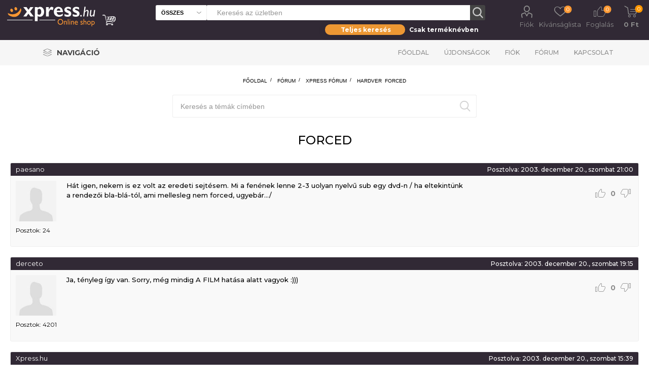

--- FILE ---
content_type: text/html; charset=utf-8
request_url: http://xpress.hu/boards/topic/488/forced
body_size: 10245
content:
<!DOCTYPE html><html lang=hu class=html-forum-topic-page><head><script id=Cookiebot src=https://consent.cookiebot.com/uc.js data-cbid=b77050db-0693-48b2-b2f4-fdd94de702c8 data-blockingmode=auto></script><title>Xpress. FORCED</title><meta charset=UTF-8><meta name=description content=""><meta name=keywords content=""><meta name=generator content=nopCommerce><meta name=viewport content="width=device-width, initial-scale=1"><link rel=preload href="https://fonts.googleapis.com/css?family=Roboto:300,400,700" as=font><link rel=preload href=/Plugins/SevenSpikes.Core/Styles/perfect-scrollbar.min.css as=style onload="this.onload=null;this.rel=&#34;stylesheet&#34;"><noscript><link rel=stylesheet href=/Plugins/SevenSpikes.Core/Styles/perfect-scrollbar.min.css></noscript><link rel=preload href=/Plugins/SevenSpikes.Core/Styles/slick-slider-1.6.0.css as=style onload="this.onload=null;this.rel=&#34;stylesheet&#34;"><noscript><link rel=stylesheet href=/Plugins/SevenSpikes.Core/Styles/slick-slider-1.6.0.css></noscript><link rel=preload href=/Themes/Emporium/Content/InstantSearch.css as=style onload="this.onload=null;this.rel=&#34;stylesheet&#34;"><noscript><link rel=stylesheet href=/Themes/Emporium/Content/InstantSearch.css></noscript><link rel=preload href=/Themes/Emporium/Content/css/slick.css as=style onload="this.onload=null;this.rel=&#34;stylesheet&#34;"><noscript><link rel=stylesheet href=/Themes/Emporium/Content/css/slick.css></noscript><link rel=preload href=/Themes/Emporium/Content/css/JCarousel.css as=style onload="this.onload=null;this.rel=&#34;stylesheet&#34;"><noscript><link rel=stylesheet href=/Themes/Emporium/Content/css/JCarousel.css></noscript><link rel=preload href=/Themes/Emporium/Content/css/AjaxFilters.css as=style onload="this.onload=null;this.rel=&#34;stylesheet&#34;"><noscript><link rel=stylesheet href=/Themes/Emporium/Content/css/AjaxFilters.css></noscript><link rel=preload href=/Themes/Emporium/Content/css/flickity.css as=style onload="this.onload=null;this.rel=&#34;stylesheet&#34;"><noscript><link rel=stylesheet href=/Themes/Emporium/Content/css/flickity.css></noscript><script async src="https://www.googletagmanager.com/gtag/js?id=UA-48203190-1"></script><script>function gtag(){dataLayer.push(arguments)}window.dataLayer=window.dataLayer||[];gtag("js",new Date);gtag("config","UA-48203190-1")</script><link href=/Themes/Emporium/Content/css/termekajanlo2.css rel=stylesheet><link href=/Themes/Emporium/Content/css/MegaMenu.css rel=stylesheet><link href=/Themes/Emporium/Content/scss/xpressemporium8.css rel=stylesheet><link href=/Themes/Emporium/Content/css/theme.custom-1.css rel=stylesheet><link href=/lib/fontAwesome/css/font-awesome.min.css rel=stylesheet><link rel="shortcut icon" href=\icons\icons_0\favicon.ico><script>!function(n,t,i,r,u,f,e){n.fbq||(u=n.fbq=function(){u.callMethod?u.callMethod.apply(u,arguments):u.queue.push(arguments)},n._fbq||(n._fbq=u),u.push=u,u.loaded=!0,u.version="2.0",u.queue=[],f=t.createElement(i),f.async=!0,f.src=r,e=t.getElementsByTagName(i)[0],e.parentNode.insertBefore(f,e))}(window,document,"script","https://connect.facebook.net/en_US/fbevents.js");fbq("init","737407760492890");fbq("track","PageView")</script><noscript><img height=1 width=1 style=display:none src="https://www.facebook.com/tr?id=737407760492890&amp;ev=PageView&amp;noscript=1"></noscript><body class=forum-pages-body><div class=ajax-loading-block-window style=display:none></div><div id=dialog-notifications-success title=Figyelmeztetés style=display:none></div><div id=dialog-notifications-error title=Figyelem! style=display:none></div><div id=dialog-notifications-warning title=Warning style=display:none></div><div id=bar-notification class=bar-notification-container data-close=Bezár></div><!--[if lte IE 8]><div style=clear:both;height:59px;text-align:center;position:relative><a href=http://www.microsoft.com/windows/internet-explorer/default.aspx target=_blank> <img src=/Themes/Emporium/Content/img/ie_warning.jpg height=42 width=820 alt="You are using an outdated browser. For a faster, safer browsing experience, upgrade for free today."> </a></div><![endif]--><style>.ribbon2fent{width:140px;height:150px;overflow:hidden;position:absolute}.ribbon2-top-top{top:0;left:0}.ribbon2-top-top span{left:0;top:0;z-index:101}.ribbon2fent span{position:absolute;display:block;width:130px;padding:4px 0;background-color:#f00;-webkit-box-shadow:0 5px 10px rgba(0,0,0,.1);box-shadow:0 5px 10px rgba(0,0,0,.1);color:#fff;font:500 12px/1 'Lato',sans-serif;text-shadow:0 1px 1px rgba(0,0,0,.2);text-transform:uppercase;text-align:center}</style><div class=master-wrapper-page><div class=responsive-nav-wrapper-parent><div class=responsive-nav-wrapper><div class=menu-title><span>Menu</span></div><div class=search-wrap><span>Keresés</span></div><div class=mobile-logo><a href="/" class=logo> <img alt=Xpress.hu src=/Themes/Emporium/Content/img/logo.png> </a></div><div class=shopping-cart-link></div><div class=personal-button id=header-links-opener><span>Personal menu</span></div></div></div><div class=header><div class=header-upper><div class=header-selectors-wrapper></div></div><div class=header-lower><div class=header-logo><a href="/" class=logo> <img alt=Xpress.hu src=/Themes/Emporium/Content/img/logo.png> </a></div><div class="search-box store-search-box with-caregory-search-enabled"><div class=close-side-menu><span class=close-side-menu-text>Keresés az üzletben</span> <span class=close-side-menu-btn>Bezár</span></div><style>.taeb-switch{position:relative}.taeb-switch:after{content:"";position:absolute;width:50%;top:0;transition:left cubic-bezier(.88,-.35,.565,1.35) .4s;border-radius:27.5px;box-shadow:0 2px 15px 0 rgba(0,0,0,.1);background-color:#ed9733;height:100%;z-index:0}.taeb-switch.left:after{left:0}.taeb-switch.right:after{left:50%}.taeb-switch .taeb{display:inline-block;width:49%;padding-top:3px;padding-bottom:3px;z-index:1;position:relative;cursor:pointer;transition:color 200ms;font-size:12px;font-weight:bold;line-height:normal;user-select:none;color:#fff}.taeb-switch .taeb.active{color:#fff}.text-center{text-align:center}main{width:100%}.wrapper-sb{background-color:transparent;padding:8px 0 0 0;width:100%;max-width:316px;margin-left:auto}.search-box-select{top:0;left:0;border-radius:3px 0 0 3px;width:100px;height:30px;background-color:#fff;border-right:0;font-weight:600;font-size:11px;text-transform:uppercase}@media(min-width:1025px){.store-search-box span.search-box-text.narrow{width:calc(100% - 130px);margin:0 0 0 100px}.search-box input.search-box-text{height:30px;color:#8c8c8c;width:calc(100% - 47px)}.search-box .search-box-button{width:30px;height:30px;border:none;transition:background-color .1s ease}}@media(max-width:1024px){.search-box .search-box-button{float:left;width:45px;height:45px;padding:0;border:none;font-size:0;border:1px solid #eee;border-left:0;border-radius:0 3px 3px 0}.search-box-select{position:absolute;left:20px;top:64px;width:calc(100% - 40px);border-radius:0 0 3px 3px;border-color:#eee;padding:0 25px 0 10px;background:#f6f6f6 url('images/select-arrow-dark.svg') no-repeat right 10px center;-webkit-appearance:none;-moz-appearance:none;appearance:none;height:40px;font-size:14px}.wrapper-sb{position:absolute;left:20px;top:150px;background-color:transparent;padding:8px 0 0 0;width:100%}.taeb-switch .taeb{color:#000}.taeb-switch .taeb.active{color:#fff}}</style><div><form method=get id=small-search-box-form action=/search3><span tabindex=-1 role=presentation class="search-box-text narrow"> <input type=text class=search-box-text id=small-searchterms autocomplete=off name=q placeholder="Keresés az üzletben" aria-label="Search store" style=width:100%> </span> <select class=search-box-select id=cid2 data-val=true data-val-required="The cid field is required." name=cid><option selected value=0>&#xD6;sszes<option value=1>K&#xF6;nyv<option value=2>Blu-ray<option value=3>DVD<option value=5>UHD<option value=6>BD3D<option value=25>Aj&#xE1;nd&#xE9;kt&#xE1;rgy</select> <input type=hidden name=adv value=true> <input type=submit class="button-1 search-box-button" value=Keresés></form></div><div class=wrapper-sb><div class="taeb-switch text-center left" id=xpsearchswitch><div class="taeb active" id=xpsearchall taeb-direction=left onclick=cookieSearchAll()>Teljes keresés</div><div class=taeb id=xpsearchtitle taeb-direction=right onclick=cookieSearchTitle()>Csak terméknévben</div></div></div></div><div class=header-links-wrapper><div class=header-links><ul><li><a href=/customer/info class="ico-account opener" data-loginurl=/login>Fiók</a><div class="profile-menu-box login-form-in-header"><div class=close-side-menu><span class=close-side-menu-text>Fiók</span> <span class=close-side-menu-btn>Bezár</span></div><div class=header-form-holder><a href=/register class=ico-register>Regisztráció</a> <a href=/login class=ico-login>Bejelentkezés</a></div></div><li><a href=/wishlist class=ico-wishlist2> <span class=wishlist-label>Kívánságlista</span> <span class=wishlist2-qty>0</span> </a><li><a href=/foglalas class=ico-foglalas> <span class=wishlist-label>Foglalás</span> <span class=foglalas-qty>0</span> </a></ul><div class=mobile-flyout-wrapper><div class=close-side-menu><span class=close-side-menu-text>Kosár</span> <span class=close-side-menu-btn>Bezár</span></div><div id=flyout-cart class=flyout-cart data-removeitemfromcarturl=/ShoppingCart/RemoveItemFromCart data-flyoutcarturl=/ShoppingCart/FlyoutShoppingCart><div id=topcartlink><a href=/cart class=ico-cart> <span class=cart-qty>0</span> <span class=cart-label> 0 Ft </span> </a></div><div class=mini-shopping-cart><div class=flyout-cart-scroll-area><p>Nincs semmi a kosaradban!</div></div></div></div></div></div></div><div class=header-menu-parent><div class="header-menu categories-in-side-panel"><ul class=mega-menu data-enableclickfordropdown=false style=float:left><li class="has-sublist with-dropdown-in-grid"><a class=with-subcategories href=# title=Navigáció><span class=category-navigation-title>Navigáció</span></a><div class="dropdown xpressmega fullWidth boxes-4"><div class=row-wrapper><div class=row><div class=box><div class=title2 style="border-bottom:solid 2px #af8c55"><a href=http://xpress.hu/film-2 title=Film><span>Film</span></a></div><div class=title><a href=http://xpress.hu/filmes-akciok title="Aktuális filmes akcióink"><span>Aktu&#xE1;lis filmes akci&#xF3;ink</span></a></div><div class=title><a href="http://xpress.hu/filterSearch?q=zzzzz-63;n0#/orderBy=0&amp;pageNumber=1" title="Blu-ray/UHD toplista"><span>Blu-ray/UHD toplista</span></a></div><div class=title><a href="http://xpress.hu/filterSearch?q=ccccc-2;n0#/orderBy=0&amp;pageNumber=1" title="Böngészés az összes Blu-ray / UHD kiadvány között"><span>B&#xF6;ng&#xE9;sz&#xE9;s az &#xF6;sszes Blu-ray / UHD kiadv&#xE1;ny k&#xF6;z&#xF6;tt</span></a></div><div class=title><a href="http://xpress.hu/filterSearch?q=ccccc-3;n0#/orderBy=0&amp;pageNumber=1" title="Böngészés az összes DVD-kiadvány között"><span>B&#xF6;ng&#xE9;sz&#xE9;s az &#xF6;sszes DVD-kiadv&#xE1;ny k&#xF6;z&#xF6;tt</span></a></div></div><div class=box><div class=title2 style="border-bottom:solid 2px #060"><a href=http://xpress.hu/konyv title=Könyv><span>K&#xF6;nyv</span></a></div><div class=title><a href="http://xpress.hu/filterSearch?q=zzzzz-57;n0#/orderBy=20&amp;pageNumber=1" title="Jövő héten"><span>J&#xF6;v&#x151; h&#xE9;ten</span></a></div><div class=title><a href="http://xpress.hu/filterSearch?q=zzzzz-58;n0#/orderBy=20&amp;pageNumber=1" title="2 hét múlva"><span>2 h&#xE9;t m&#xFA;lva</span></a></div><div class=title><a href=http://xpress.hu/konyves-akciok title="Aktuális könyves akciók"><span>Aktu&#xE1;lis k&#xF6;nyves akci&#xF3;k</span></a></div><div class=title><a href="http://xpress.hu/filterSearch?q=zzzzz-168;n0#/orderBy=0&amp;pageNumber=1" title="Könyv toplista (megjelent könyvek)"><span>K&#xF6;nyv toplista (megjelent k&#xF6;nyvek)</span></a></div><div class=title><a href="http://xpress.hu/filterSearch?q=zzzzz-169;n0#/orderBy=0&amp;pageNumber=1" title="Könyv toplista (előrendelhető könyvek)"><span>K&#xF6;nyv toplista (el&#x151;rendelhet&#x151; k&#xF6;nyvek)</span></a></div></div><div class=box></div><div class=box><div class=title2 style="border-bottom:solid 2px #d29900"><a href=http://xpress.hu/ajandektargy-2 title=Ajándéktárgyak><span>Aj&#xE1;nd&#xE9;kt&#xE1;rgyak</span></a></div><div class=title><a href="http://xpress.hu/filterSearch?q=yyyyy-5409;n0#/orderBy=0&amp;pageNumber=1" title="Star Wars"><span>Star Wars</span></a></div><div class=title><a href="http://xpress.hu/filterSearch?q=yyyyy-5421;n0#/orderBy=0&amp;pageNumber=1" title="Harry Potter"><span>Harry Potter</span></a></div><div class=title><a href="http://xpress.hu/filterSearch?q=yyyyy-5412;n0#/orderBy=0&amp;pageNumber=1" title="Trónok harca"><span>Tr&#xF3;nok harca</span></a></div><div class=title><a href="http://xpress.hu/filterSearch?q=yyyyy-5422;n0#/orderBy=0&amp;pageNumber=1" title=Jóbarátok><span>J&#xF3;bar&#xE1;tok</span></a></div><div class=title><a href="http://xpress.hu/filterSearch?q=yyyyy-5408;n0#/orderBy=0&amp;pageNumber=1" title=Marvel><span>Marvel</span></a></div><div class=title><a href="http://xpress.hu/filterSearch?q=yyyyy-5418;n0#/orderBy=0&amp;pageNumber=1" title=DC><span>DC</span></a></div><div class=title><a href="http://xpress.hu/filterSearch?q=yyyyy-5431;n0#/orderBy=0&amp;pageNumber=1" title="Rick és Morty"><span>Rick &#xE9;s Morty</span></a></div><div class=title><a href="http://xpress.hu/filterSearch?q=yyyyy-5424;n0#/orderBy=0&amp;pageNumber=1" title=Nintendo><span>Nintendo</span></a></div><div class=title><a href="http://xpress.hu/filterSearch?q=yyyyy-5416;n0#/orderBy=0&amp;pageNumber=1" title=Zene><span>Zene</span></a></div></div></div><div class=row><div class=box></div><div class=box></div><div class=box></div><div class=box></div></div></div></div></ul><div class=close-menu><span class=close-menu-text>Menü</span> <span class=close-menu-btn>Bezár</span></div><ul class=top-menu><li class=all-categories><div class=plus-button></div><span>Navigáció</span><div class="sublist-wrap ps-container" style=width:313px;z-index:211;max-height:327px><ul class=sublist><li class=back-button><span>Vissza</span><li class=root-category-items><a class=with-subcategories href=http://xpress.hu/ajandektargy-2>Aj&#xE1;nd&#xE9;kt&#xE1;rgyak</a><div class=plus-button></div><div class=sublist-wrap style=width:306px;z-index:222;max-height:327px><ul class=sublist><li class=back-button><span>Vissza</span><li><a href="http://xpress.hu/filterSearch?q=yyyyy-5409;n0#/orderBy=0&amp;pageNumber=1">Star Wars</a><li><a href="http://xpress.hu/filterSearch?q=yyyyy-5421;n0#/orderBy=0&amp;pageNumber=1">Harry Potter</a><li><a href="http://xpress.hu/filterSearch?q=yyyyy-5412;n0#/orderBy=0&amp;pageNumber=1">Tr&#xF3;nok harca</a><li><a href="http://xpress.hu/filterSearch?q=yyyyy-5422;n0#/orderBy=0&amp;pageNumber=1">J&#xF3;bar&#xE1;tok</a><li><a href="http://xpress.hu/filterSearch?q=yyyyy-5408;n0#/orderBy=0&amp;pageNumber=1">Marvel</a><li><a href="http://xpress.hu/filterSearch?q=yyyyy-5418;n0#/orderBy=0&amp;pageNumber=1">DC</a><li><a href="http://xpress.hu/filterSearch?q=yyyyy-5431;n0#/orderBy=0&amp;pageNumber=1">Rick &#xE9;s Morty</a><li><a href="http://xpress.hu/filterSearch?q=yyyyy-5424;n0#/orderBy=0&amp;pageNumber=1">Nintendo</a><li><a href="http://xpress.hu/filterSearch?q=yyyyy-5416;n0#/orderBy=0&amp;pageNumber=1">Zene</a></ul></div><li class=root-category-items><a class=with-subcategories href=http://xpress.hu/film-2>Film</a><div class=plus-button></div><div class=sublist-wrap style=width:306px;z-index:222;max-height:327px><ul class=sublist><li class=back-button><span>Vissza</span><li><a href=http://xpress.hu/filmes-akciok>Aktu&#xE1;lis filmes akci&#xF3;ink</a><li><a href="http://xpress.hu/filterSearch?q=zzzzz-63;n0#/orderBy=0&amp;pageNumber=1">Blu-ray/UHD toplista</a><li><a href="http://xpress.hu/filterSearch?q=ccccc-2;n0#/orderBy=0&amp;pageNumber=1">B&#xF6;ng&#xE9;sz&#xE9;s az &#xF6;sszes Blu-ray / UHD kiadv&#xE1;ny k&#xF6;z&#xF6;tt</a><li><a href="http://xpress.hu/filterSearch?q=ccccc-3;n0#/orderBy=0&amp;pageNumber=1">B&#xF6;ng&#xE9;sz&#xE9;s az &#xF6;sszes DVD-kiadv&#xE1;ny k&#xF6;z&#xF6;tt</a></ul></div><li class=root-category-items><a class=with-subcategories href=http://xpress.hu/konyv>K&#xF6;nyv</a><div class=plus-button></div><div class=sublist-wrap style=width:306px;z-index:222;max-height:327px><ul class=sublist><li class=back-button><span>Vissza</span><li><a href="http://xpress.hu/filterSearch?q=zzzzz-57;n0#/orderBy=20&amp;pageNumber=1">J&#xF6;v&#x151; h&#xE9;ten</a><li><a href="http://xpress.hu/filterSearch?q=zzzzz-58;n0#/orderBy=20&amp;pageNumber=1">2 h&#xE9;t m&#xFA;lva</a><li><a href=http://xpress.hu/konyves-akciok>Aktu&#xE1;lis k&#xF6;nyves akci&#xF3;k</a><li><a href="http://xpress.hu/filterSearch?q=zzzzz-168;n0#/orderBy=0&amp;pageNumber=1">K&#xF6;nyv toplista (megjelent k&#xF6;nyvek)</a><li><a href="http://xpress.hu/filterSearch?q=zzzzz-169;n0#/orderBy=0&amp;pageNumber=1">K&#xF6;nyv toplista (el&#x151;rendelhet&#x151; k&#xF6;nyvek)</a></ul></div></ul></div><li><a href="/">Főoldal</a><li><a href=/ujdonsagok>Újdonságok</a><li><a href=/customer/info>Fiók</a><li><a href=/boards>Fórum</a><li><a href=/contactus>Kapcsolat</a></ul><div class=mobile-menu-items></div></div></div></div><div class=overlayOffCanvas></div><div class=master-wrapper-content><div class=master-column-wrapper><div class=center-1><div class="page forum-topic-page"><div class="breadcrumb forum-breadcrumb"><ul><li><a href="/" title=Főoldal>Főoldal</a><li><span class=delimiter>/</span> <a href=/boards title="Fórum főoldal">F&#xF3;rum</a><li><span class=delimiter>/</span> <a href=/boards/forumgroup/1/xpress-forum title="Fórum csoport: Xpress fórum ">Xpress f&#xF3;rum</a><li><span class=delimiter>/</span> <a href=/boards/forum/5/hardver title="Fórum: Hardver ">Hardver</a><li><span class=delimiter>/</span> <a href=/boards/topic/488/forced title="Téma: FORCED ">FORCED</a></ul></div><div class=forums-header><div class="search-box forum-search-box"><form method=get action=/boards/search><div class=basic><input type=text class=search-box-text id=forums-small-searchterms name=searchterms placeholder="Keresés a témák címében"> <input type=submit value=Keresés class="button-2 search-box-button"></div></form></div></div><input name=__RequestVerificationToken type=hidden value=CfDJ8NuFbTiYivRKmBawTNsH7PMxzbgqnzarwyzU7XzAe-F2KnNgtNzOHivR0ZEzj8ptJc3Q7evyDgwYsQdDdZu70sOCcBwZvS00ou1xl3-twFg6rH-UG2ujoBjht697TS7GZ33oEw1YTYwpZNC9OuJpAh0><div class=topic-name><h1>FORCED</h1></div><div class="topic-actions upper"><div class=actions></div></div><div class=topic-posts><div class=topic-post id=post650891><div class=post-head><div class=post-time><label>paesano</label></div><div class=post-link-button><label>Posztolva:</label> <span class=stat-value>2003. december 20., szombat 21:00</span></div></div><div class=post-info><div class=user-info><div class=avatar><img src=http://xpress.hu/images/thumbs/def/default-avatar_120.jpg class=avatar-img alt=Avatar></div><ul class=user-stats><li class=total-posts><label>Posztok:</label> <span>24</span></ul></div></div><div class=post-content><div class=post-body><div class=post-text>H&#225;t igen, nekem is ez volt az eredeti sejt&#233;sem. Mi a fen&#233;nek lenne 2-3 uolyan nyelvű sub egy dvd-n / ha eltekint&#252;nk a rendezői bla-bl&#225;-t&#243;l, ami mellesleg nem forced, ugyeb&#225;r.../</div></div><div class=post-actions><div class=manage-post></div><div class=post-vote id=post-vote-650891><span class="vote up" title="Ez a poszt/válasz hasznos"></span><div class=vote-count-post>0</div><span class="vote down" title="Ez a poszt/válasz nem hasznos"></span></div></div></div></div><div class=topic-post id=post650890><div class=post-head><div class=post-time><label>derceto</label></div><div class=post-link-button><label>Posztolva:</label> <span class=stat-value>2003. december 20., szombat 19:15</span></div></div><div class=post-info><div class=user-info><div class=avatar><img src=http://xpress.hu/images/thumbs/def/default-avatar_120.jpg class=avatar-img alt=Avatar></div><ul class=user-stats><li class=total-posts><label>Posztok:</label> <span>4201</span></ul></div></div><div class=post-content><div class=post-body><div class=post-text>Ja, t&#233;nyleg &#237;gy van. Sorry, m&#233;g mindig A FILM hat&#225;sa alatt vagyok :)))</div></div><div class=post-actions><div class=manage-post></div><div class=post-vote id=post-vote-650890><span class="vote up" title="Ez a poszt/válasz hasznos"></span><div class=vote-count-post>0</div><span class="vote down" title="Ez a poszt/válasz nem hasznos"></span></div></div></div></div><div class=topic-post id=post650879><div class=post-head><div class=post-time><label>Xpress.hu</label></div><div class=post-link-button><label>Posztolva:</label> <span class=stat-value>2003. december 20., szombat 15:39</span></div></div><div class=post-info><div class=user-info><div class=avatar><img src=http://xpress.hu/images/thumbs/def/default-avatar_120.jpg class=avatar-img alt=Avatar></div><ul class=user-stats><li class=status><label>Státusz:</label> <span>Moderátor</span><li class=total-posts><label>Posztok:</label> <span>7449</span></ul></div></div><div class=post-content><div class=post-body><div class=post-text>Eln&#233;z&#233;st, de ellent kell mondanom derceto bar&#225;tunknak. A forced subtitle kifejez&#233;s azokra a felirats&#225;vokra vonatkozik, amelyek a lemez k&#233;sz&#237;tőinek sz&#225;nd&#233;ka szerint akkor is megjelennek, ha a n&#233;ző nem feliratosan szeretn&#233; megn&#233;zni a filmet. Term&#233;szetesen nem teljes felirats&#225;vokn&#225;l szokott ilyen előfordulni, hanem a k&#233;pen megjelenő sz&#246;veges inform&#225;ci&#243;k ford&#237;t&#225;s&#225;n&#225;l. Teh&#225;t a a filmen megjelenik egy t&#225;bla, amire az van &#237;rva, hogy DANGER, akkor ha van a lemezen forced subtitle &#233;s a magyar szinkront v&#225;lasztottuk, a narr&#225;tor helyett magyar feliratk&#233;nt jelenik meg, hogy VESZ&#201;LY. De p&#233;ld&#225;ul ha dramaturgiailag fontos, hogy idegen nyelven besz&#233;ljenek a filmben (mondjuk angol nyelvű filmben k&#237;naiul besz&#233;lnek), akkor ezekn&#233;l a jelenetekn&#233;l is a forced subtitles jelenti a megold&#225;st. <br>A Gyűrűk Ur&#225;-ban p&#233;ld&#225;ul akkor jelennek meg ezek a feliratok a szinkroniz&#225;lt v&#225;ltozatban, ha t&#252;nd&#233;&#252;l besz&#233;lnek a szereplők. <br>A forced felirats&#225;vok egy&#233;bk&#233;nt a szinkronnyelvhez vannak k&#246;tve, teh&#225;t ha j&#243;l van megprogramozva egy lemez, akkor ha a magyar szinkront v&#225;lasztjuk ki, akkor magyarul jelennek meg az ilyen plusz feliratok.</div></div><div class=post-actions><div class=manage-post></div><div class=post-vote id=post-vote-650879><span class="vote up" title="Ez a poszt/válasz hasznos"></span><div class=vote-count-post>0</div><span class="vote down" title="Ez a poszt/válasz nem hasznos"></span></div></div></div></div><div class=topic-post id=post650878><div class=post-head><div class=post-time><label>paesano</label></div><div class=post-link-button><label>Posztolva:</label> <span class=stat-value>2003. december 20., szombat 15:25</span></div></div><div class=post-info><div class=user-info><div class=avatar><img src=http://xpress.hu/images/thumbs/def/default-avatar_120.jpg class=avatar-img alt=Avatar></div><ul class=user-stats><li class=total-posts><label>Posztok:</label> <span>24</span></ul></div></div><div class=post-content><div class=post-body><div class=post-text>Meg mertem volna esk&#252;dni, hogy Te vil&#225;gos&#237;tasz fel! K&#225;r, hogy lott&#243;z&#225;sn&#225;l nem j&#246;n be... Thx!</div></div><div class=post-actions><div class=manage-post></div><div class=post-vote id=post-vote-650878><span class="vote up" title="Ez a poszt/válasz hasznos"></span><div class=vote-count-post>0</div><span class="vote down" title="Ez a poszt/válasz nem hasznos"></span></div></div></div></div><div class=topic-post id=post650877><div class=post-head><div class=post-time><label>derceto</label></div><div class=post-link-button><label>Posztolva:</label> <span class=stat-value>2003. december 20., szombat 15:10</span></div></div><div class=post-info><div class=user-info><div class=avatar><img src=http://xpress.hu/images/thumbs/def/default-avatar_120.jpg class=avatar-img alt=Avatar></div><ul class=user-stats><li class=total-posts><label>Posztok:</label> <span>4201</span></ul></div></div><div class=post-content><div class=post-body><div class=post-text>A DVD k&#233;sz&#237;t&#233;sekor le lehet tiltani bizonyos funkci&#243;kat a lemezen. A forced subtitle eset&#233;ben a felirat v&#225;laszt&#225;s/kikapcsol&#225;s funci&#243; nincs enged&#233;lyezve, &#237;gy csak azt csak a men&#252;n kereszt&#252;l lehet megtenni. Ezzel a m&#243;dszerrel meglehet azt csin&#225;lni, hogy a filmet csak szinkronnal vagy csak felirattal lehet n&#233;zni, de eredeti nyelven, felirat n&#233;lk&#252;l nem. &#205;gy a lemez csak azokban az orsz&#225;gokban eladhat&#243;, amelyek nyelve (az eredetin k&#237;v&#252;l) szerepel a lemezen.</div></div><div class=post-actions><div class=manage-post></div><div class=post-vote id=post-vote-650877><span class="vote up" title="Ez a poszt/válasz hasznos"></span><div class=vote-count-post>0</div><span class="vote down" title="Ez a poszt/válasz nem hasznos"></span></div></div></div></div><div class=topic-post id=post650876><div class=post-head><div class=post-time><label>paesano</label></div><div class=post-link-button><label>Posztolva:</label> <span class=stat-value>2003. december 20., szombat 14:53</span></div></div><div class=post-info><div class=user-info><div class=avatar><img src=http://xpress.hu/images/thumbs/def/default-avatar_120.jpg class=avatar-img alt=Avatar></div><ul class=user-stats><li class=total-posts><label>Posztok:</label> <span>24</span></ul></div></div><div class=post-content><div class=post-body><div class=post-text>Meg tudja vki mondani, m is az a forced subtitle / erőltetett fel&#237;rat / ?</div></div><div class=post-actions><div class=manage-post></div><div class=post-vote id=post-vote-650876><span class="vote up" title="Ez a poszt/válasz hasznos"></span><div class=vote-count-post>0</div><span class="vote down" title="Ez a poszt/válasz nem hasznos"></span></div></div></div></div></div><div class="topic-actions lower"><div class=actions></div></div></div></div></div></div><div class=footer><div class=footer-upper><div class=newsletter><div class=title><strong>Hírlevél</strong></div><div class=newsletter-subscribe id=newsletter-subscribe-block><div class=newsletter-email><input id=newsletter-email class=newsletter-subscribe-text placeholder="Add meg az email címed!" aria-label="Iratkozz fel hírlevelünkre" type=email name=NewsletterEmail> <input type=button value=Elküld id=newsletter-subscribe-button class="button-1 newsletter-subscribe-button"><div class=options><span class=subscribe> <input id=newsletter_subscribe type=radio value=newsletter_subscribe name=newsletter_block checked> <label for=newsletter_subscribe>Feliratkozás</label> </span> <span class=unsubscribe> <input id=newsletter_unsubscribe type=radio value=newsletter_unsubscribe name=newsletter_block> <label for=newsletter_unsubscribe>Leiratkozás</label> </span></div></div><div class=newsletter-validation><span id=subscribe-loading-progress style=display:none class=please-wait>Wait...</span> <span class=field-validation-valid data-valmsg-for=NewsletterEmail data-valmsg-replace=true></span></div></div><div class=newsletter-result id=newsletter-result-block></div></div><div class=list>&nbsp;</div><div class=list>Az oldalon feltüntetett termékképek csupán illusztrációs célt szolgálnak. A tényleges termékek megjelenése (borítóterv, stb.) esetenként eltérhet a képen látottaktól.</div></div><div class=footer-middle><div class=footer-block><div class=title><strong>Információ</strong></div><ul class=list><li><a href=/contactus>Kapcsolat</a><li><a href=/boards>Fórum</a><li><a href=/ujdonsagok>Újdonságok</a><li><a href=/shipping-returns>Sz&#xE1;ll&#xED;t&#xE1;s &#xE9;s visszak&#xFC;ld&#xE9;s</a><li><a href=/privacy-notice>Adatv&#xE9;delmi &#xE9;s adatkezel&#xE9;si szab&#xE1;lyzat</a><li><a href=/conditions-of-use>Felhaszn&#xE1;l&#xF3;i felt&#xE9;telek</a><li><a href=/about-us>C&#xE9;ginform&#xE1;ci&#xF3;k</a></ul></div><div class=footer-block><div class=title><strong>Saját fiók</strong></div><ul class=list><li><a href=/customer/info>Fiók</a><li><a href=/order/history>Rendelések</a><li><a href=/customer/addresses>Címek</a></ul></div><div class=footer-block><div class=title><strong>Szolgáltatások</strong></div><ul class=list><li><a href=/cart>Kosár</a><li><a href=/wishlist>Kívánságlista</a></ul></div><div class=socials-and-payments><div class=social-icons><div class=title><strong>Kövess minket</strong></div><ul class=social-sharing><li><a target=_blank class=facebook href=https://www.facebook.com/XpressKlub aria-label=Facebook></a></ul></div><div class=pay-options><h3 class=title>Fizetési opciók</h3><a href=http://simplepartner.hu/PaymentService/Fizetesi_tajekoztato.pdf target=_blank><img src=/images/simplepay_vertical.png alt=""></a></div></div></div><div class=footer-lower><div class=footer-disclaimer>Copyright © 2026 Xpress.hu. Minden jog fenntartva.</div></div></div></div><script src=/lib/jquery/jquery.min.js></script><script src=/js/lazysizes.min.js></script><script src=/lib/jquerycookie/jquery.cookie.js></script><script src=/lib/jquery-validate/jquery.validate-v1.19.1/jquery.validate.min.js></script><script src=/lib/jquery-validate/jquery.validate.unobtrusive-v3.2.11/jquery.validate.unobtrusive.min.js></script><script src=/lib/jquery-ui/jquery-ui-1.12.1.custom/jquery-ui.min.js></script><script src=/lib/jquery-migrate/jquery-migrate-3.1.0.min.js></script><script src=/Plugins/SevenSpikes.Core/Scripts/iOS-12-array-reverse-fix.min.js></script><script src=/js/public.common.js></script><script src=/js/public.ajaxcart.js></script><script src=/js/public.countryselect.js></script><script src=/Themes/Emporium/Content/scripts/MegaMenu.min.js></script><script src=/Plugins/SevenSpikes.Core/Scripts/footable.min.js></script><script src=/Plugins/SevenSpikes.Core/Scripts/perfect-scrollbar.min.js></script><script src=/Plugins/SevenSpikes.Core/Scripts/sevenspikes.core.min.js></script><script src=/Plugins/SevenSpikes.Core/Scripts/sevenspikes.theme.min.js></script><script src=/Plugins/SevenSpikes.Core/Scripts/slick-slider-1.6.0.min.js></script><script src=/Themes/Emporium/Content/scripts/emporium.js></script><script src=/Themes/Emporium/Content/scripts/flickity.pkgd.js></script><script>$(document).ready(function(){var n="#post-vote-650891";$(n+" span.vote").on("click",function(){var t={postId:650891,IsUp:$(this).hasClass("up")};addAntiForgeryToken(t);$.ajax({cache:!1,type:"POST",url:"/Boards/PostVote",data:t,success:function(t){t.Error?alert(t.Error):($(n+" div.vote-count-post").html(t.VoteCount),$(n+" span.up").removeClass("selected"),$(n+" span.down").removeClass("selected"),t.IsUp&&$(n+" span.up").addClass("selected"),t.IsUp==!1&&$(n+" span.down").addClass("selected"))},error:function(){alert("Failed to vote")}})})})</script><script>$(document).ready(function(){var n="#post-vote-650890";$(n+" span.vote").on("click",function(){var t={postId:650890,IsUp:$(this).hasClass("up")};addAntiForgeryToken(t);$.ajax({cache:!1,type:"POST",url:"/Boards/PostVote",data:t,success:function(t){t.Error?alert(t.Error):($(n+" div.vote-count-post").html(t.VoteCount),$(n+" span.up").removeClass("selected"),$(n+" span.down").removeClass("selected"),t.IsUp&&$(n+" span.up").addClass("selected"),t.IsUp==!1&&$(n+" span.down").addClass("selected"))},error:function(){alert("Failed to vote")}})})})</script><script>$(document).ready(function(){var n="#post-vote-650879";$(n+" span.vote").on("click",function(){var t={postId:650879,IsUp:$(this).hasClass("up")};addAntiForgeryToken(t);$.ajax({cache:!1,type:"POST",url:"/Boards/PostVote",data:t,success:function(t){t.Error?alert(t.Error):($(n+" div.vote-count-post").html(t.VoteCount),$(n+" span.up").removeClass("selected"),$(n+" span.down").removeClass("selected"),t.IsUp&&$(n+" span.up").addClass("selected"),t.IsUp==!1&&$(n+" span.down").addClass("selected"))},error:function(){alert("Failed to vote")}})})})</script><script>$(document).ready(function(){var n="#post-vote-650878";$(n+" span.vote").on("click",function(){var t={postId:650878,IsUp:$(this).hasClass("up")};addAntiForgeryToken(t);$.ajax({cache:!1,type:"POST",url:"/Boards/PostVote",data:t,success:function(t){t.Error?alert(t.Error):($(n+" div.vote-count-post").html(t.VoteCount),$(n+" span.up").removeClass("selected"),$(n+" span.down").removeClass("selected"),t.IsUp&&$(n+" span.up").addClass("selected"),t.IsUp==!1&&$(n+" span.down").addClass("selected"))},error:function(){alert("Failed to vote")}})})})</script><script>$(document).ready(function(){var n="#post-vote-650877";$(n+" span.vote").on("click",function(){var t={postId:650877,IsUp:$(this).hasClass("up")};addAntiForgeryToken(t);$.ajax({cache:!1,type:"POST",url:"/Boards/PostVote",data:t,success:function(t){t.Error?alert(t.Error):($(n+" div.vote-count-post").html(t.VoteCount),$(n+" span.up").removeClass("selected"),$(n+" span.down").removeClass("selected"),t.IsUp&&$(n+" span.up").addClass("selected"),t.IsUp==!1&&$(n+" span.down").addClass("selected"))},error:function(){alert("Failed to vote")}})})})</script><script>$(document).ready(function(){var n="#post-vote-650876";$(n+" span.vote").on("click",function(){var t={postId:650876,IsUp:$(this).hasClass("up")};addAntiForgeryToken(t);$.ajax({cache:!1,type:"POST",url:"/Boards/PostVote",data:t,success:function(t){t.Error?alert(t.Error):($(n+" div.vote-count-post").html(t.VoteCount),$(n+" span.up").removeClass("selected"),$(n+" span.down").removeClass("selected"),t.IsUp&&$(n+" span.up").addClass("selected"),t.IsUp==!1&&$(n+" span.down").addClass("selected"))},error:function(){alert("Failed to vote")}})})})</script><script>function deletepost(n){if(confirm("Biztos vagy benne?")){var t={id:n};addAntiForgeryToken(t);$.ajax({cache:!1,type:"POST",url:"/Boards/PostDelete",data:t,dataType:"json",success:function(n){location.href=n.redirect},error:function(){alert("Failed to delete")}})}return!1}</script><script>$("#small-search-box-form").on("submit",function(n){$("#small-searchterms").val()==""&&(alert("Kérjük adj meg egy keresendő kulcsszót!"),$("#small-searchterms").focus(),n.preventDefault())})</script><script>$(document).ready(function(){var n,t,i,r=$("#cid2").val();src="/catalog/searchtermautocompletelight";$("#small-searchterms").autocomplete({source:function(n,t){$.ajax({url:src,dataType:"json",data:{term:n.term,cid:$("#cid2").val()},success:function(n){t(n)}})},minLength:3,delay:200,appendTo:".search-box",select:function(n,t){return $("#small-searchterms").val(t.item.label),setLocation(t.item.producturl),!1},open:function(){n&&(t=document.getElementById("small-searchterms").value,$(".ui-autocomplete").append('<li class="ui-menu-item" role="presentation"><a href="/search3?q='+t+'">Tovább az összes találathoz ('+i+" termék)<\/a><\/li>"))}}).data("ui-autocomplete")._renderItem=function(t,r){var u=r.label,f=r.formatum;return n=r.showlinktoresultsearch,i=r.talaltMennyiseg,u=htmlEncode(u),$("<li><\/li>").data("item.autocomplete",r).append("<a><img src='"+r.productpictureurl+"'><span>"+u+" ("+f+")<\/span><\/a>").appendTo(t)}})</script><script>function cookieSearchAll(){$.cookie("xprsearchtype","0")}function cookieSearchTitle(){$.cookie("xprsearchtype","1")}$(function(){var n=$(".taeb-switch");n.find(".taeb").on("click",function(){var t=$(this),i;t.hasClass("active")||(i=t.attr("taeb-direction"),n.removeClass("left right").addClass(i),n.find(".taeb.active").removeClass("active"),t.addClass("active"))})})</script><script>$(document).ready(function(){$(".header").on("mouseenter","#topcartlink",function(){$("#flyout-cart").addClass("active")});$(".header").on("mouseleave","#topcartlink",function(){$("#flyout-cart").removeClass("active")});$(".header").on("mouseenter","#flyout-cart",function(){$("#flyout-cart").addClass("active")});$(".header").on("mouseleave","#flyout-cart",function(){$("#flyout-cart").removeClass("active")})})</script><script>AjaxCart.init(!1,".cart-qty",".header-links .wishlist-qty","#flyout-cart")</script><script>function newsletter_subscribe(n){var t=$("#subscribe-loading-progress"),i;t.show();i={subscribe:n,email:$("#newsletter-email").val()};$.ajax({cache:!1,type:"POST",url:"/subscribenewsletter",data:i,success:function(n){$("#newsletter-result-block").html(n.Result);n.Success?($("#newsletter-subscribe-block").hide(),$("#newsletter-result-block").show()):$("#newsletter-result-block").fadeIn("slow").delay(2e3).fadeOut("slow")},error:function(){alert("Failed to subscribe.")},complete:function(){t.hide()}})}$(document).ready(function(){$("#newsletter-subscribe-button").on("click",function(){$("#newsletter_subscribe").is(":checked")?newsletter_subscribe("true"):newsletter_subscribe("false")});$("#newsletter-email").on("keydown",function(n){if(n.keyCode==13)return $("#newsletter-subscribe-button").trigger("click"),!1})})</script><div class=scroll-back-button id=goToTop></div>

--- FILE ---
content_type: text/css
request_url: http://xpress.hu/Themes/Emporium/Content/css/theme.custom-1.css
body_size: 3094
content:
.item-box .btn-wrapper button:hover,
input[type="radio"]:checked + label:before,
input[type="checkbox"]:checked + label:before,
.select input[type="checkbox"]:checked + label,
.select-boxes input[type="checkbox"]:checked + label,
.two-row-carousels .slick-arrow:hover,
.home-page-polls .answer input[type="radio"]:checked + label:before,
.answer input[type="radio"]:checked + label:before,
.pager li a:hover,
.pager li span,
.pager li.previous-page a:hover,
.pager li.next-page a:hover,
.pager li.first-page a:hover,
.pager li.last-page a:hover,
.ui-datepicker-header,
.ui-datepicker-calendar a.ui-state-active:hover,
.ui-datepicker-calendar a.ui-state-active,
.order-progress .active-step:not(.last) a:hover:before,
.opc .selector input[type="checkbox"]:checked ~ label:before,
.forum-search-box.search-box .search-box-button:hover,
.ico-wishlist .wishlist-qty,
.ico-cart .cart-qty,
.shopping-cart-link .cart-qty,
.selected-options-list > li span,
.header-menu .close-menu,
.close-side-menu,
.mobile-flyout-wrapper .close-side-menu,
.header-menu ul li.back-button,
.avatar-page .upload-image.valid + label,
.ui-slider-range,
.filters-button,
.quick-view-button a:hover,
.jCarouselMainWrapper .slick-next:hover,
.jCarouselMainWrapper .slick-prev:hover,
.blog-search-box .search-box-button:hover,
.sale-of-the-day-offer .timer-info-box,
.spc-products .slick-arrow:hover,
.nivo-directionNav a:hover,
.theme-roller .open-button {
  background-color: #ff9600;
}
.selected-options-list > li span:hover,
.theme-roller .open-button:hover,
.avatar-page .upload-image.valid + label:hover {
  background-color: #b36900;
}
.link-rss:hover:before,
.field-validation-valid,
.username-available-status,
.cart a,
.data-table a,
.compare-products-table a,
.forums-table-section a,
.cart .product a:hover,
.data-table .product a:hover,
.compare-products-table .product a:hover,
.forums-table-section .product a:hover,
.cart .edit-item a,
.data-table .edit-item a,
.compare-products-table .edit-item a,
.forums-table-section .edit-item a,
.mini-shopping-cart .count a:hover,
.mini-shopping-cart .price,
.mini-shopping-cart .totals strong,
.login-form-in-header .in-header-register .register-button:hover,
.login-form-in-header .inputs input:focus + .inputs-icons,
.footer-block a:hover,
.social-sharing a:hover:before,
.footer-block .title:before,
.footer-block .title:after,
.block .title:before,
.block .list li.active > a,
.block .list a:hover,
.block .view-all a,
.block .tags li a:hover,
.product-tags-all-page li a:hover,
.poll > strong,
.block .answer label:hover,
.breadcrumb a:hover,
.breadcrumb a:hover span,
.item-box .actual-price,
.item-box .tax-shipping-info a,
.vendor-item:hover .title a,
.manufacturer-item:hover .title a,
.category-grid .item-box:hover .title a,
.product-name .manufacturers .value,
.overview .manufacturers .value,
.product-review-links a:hover,
.product-no-reviews a:hover,
.compare-products .add-to-compare-list-button:hover,
.compare-products .add-to-compare-list-button:hover:before,
.back-in-stock-subscription:hover:before,
.overview .additional-details div .value a,
.variant-overview .additional-details div .value a,
.download-sample a,
.product-social-sharing li a:hover:before,
.email-a-friend:hover:before,
.overview .product-price,
.variant-overview .product-price,
.tier-prices .item-price,
.product-tags-list a,
.ui-tabs .ui-tabs-nav li a:hover,
.ui-tabs .ui-tabs-nav li.ui-tabs-selected a,
.ui-tabs .ui-state-active.ui-tabs-active a,
.ui-tabs .submitReviewResult,
.product-review-helpfulness .vote:hover:before,
.wishlist-page .share-info a,
.compare-products-mobile .price .item span,
.email-a-friend-page .title a,
.accept-privacy-policy .read,
.account-page .button-2.return-items-button:hover,
.account-page .button-2.return-items-button:hover:before,
.order-total td label,
.order-total td span,
.cart-total .order-total,
.terms-of-service .read,
.cart-collaterals > div > .title:hover,
.cart-collaterals > div > .title:before,
.cart-collaterals .message-success,
.checkout-page .add-button .btn-holder.open:before,
.order-completed .order-number,
.opc > li.allow:not(.active) .step-title:after,
.opc > li.active .step-title .number,
.opc > li.active .step-title .title,
.order-details-page .order-overview .order-number,
.sitemap-page a,
.post-date,
.news-date,
.post-navigation a:before,
.post-navigation a:after,
.back-to-all-button:hover,
.back-to-all-button:hover:before,
.blog-page .tags li,
.blogpost-page .tags a,
.read-comments:hover,
.read-comments:hover:before,
.new-comment .result,
.news-list-homepage .view-all a,
.news-list-homepage .view-all a:after,
.current-time,
.forum-search-box .advanced > a:hover,
.forum-table a:hover,
.topic-post .pm-button:before,
.topic-post .post-vote > .vote.up:hover:before,
.topic-post .post-vote > .vote.down:hover:before,
.compare-products-table .product-price td,
.order-progress .active-step.last a span,
.category-navigation-list-wrapper ul li:hover > a,
.category-navigation-list-wrapper ul li:hover > span,
.category-navigation-list-wrapper ul li:hover > a:after,
.header-links a:hover,
.header-links a:hover:before,
.block.block-recently-viewed-products .list a:hover,
.block-account-navigation.block .list a:hover,
.block-account-navigation.block .list a:hover:after,
.block-account-navigation.block .list a.active,
.block-account-navigation.block .list a.active:after,
.header-selectors-wrapper > div input[type="radio"]:checked + label,
.ajaxCart .k-window-titlebar.k-header .k-window-actions .k-icon:hover:before,
.productAddedToCartWindowDescription strong,
.clearFilterOptionsAll:hover,
.filter-block .toggleControl:before,
.filter-block a.clearFilterOptions:hover:before,
.filter-block a.clearPriceRangeFilter:hover:before,
.picture-thumbs .slick-prev:hover:before,
.picture-thumbs .slick-next:hover:before,
.instant-search-item .detail .price,
.home-page .jCarouselMainWrapper.small-products .nop-jcarousel .carousel-title:before,
.mega-menu .sublist li:hover > a,
.category-navigation-list .dropdown .box .title a,
.category-navigation-list .dropdown .box .subcategory-item a:hover,
.mega-menu .manufacturers .box:hover .title,
.mega-menu .vendors .box:hover .title,
.previous-product a:before,
.next-product a:before,
.quickView .k-window-titlebar.k-header .k-window-actions a:hover:before,
.quickViewWindow #accordion > h3 span:before,
.quickViewWindow .product-variant .product-price,
.ropc .section .title:after,
.ropc .coupon-box-panel .message-success,
.ropc .giftcard-box-panel .message-success,
.ropc .cart-total .cart-total-row span,
.sale-of-the-day-offer .product-name a:hover,
.sale-of-the-day-offer .price.actual-price,
.sale-of-the-day-offer .slick-arrow:hover:before,
.rich-blog-homepage .view-all a,
.rich-blog-homepage .view-all a:after,
.blog-search-results .search-term-highlighter,
.share-post li a:hover:before,
.post-relations li a,
.spc-products .spc-header li:hover,
.spc-categories .navigation li:hover,
.spc-header li.active,
.spc-categories .navigation li.active,
.spc-categories .category-title,
.spc-categories .category-sublist a:hover,
.spc-categories .slick-prev:hover:before,
.spc-categories .slick-next:hover:before,
.advantages-item .title a:hover {
  color: #ff9600;
}
.product-name .manufacturers .value:hover,
.product-tags-list a:hover:hover,
.overview .additional-details div .value a:hover,
.variant-overview .additional-details div .value a:hover,
.terms-of-service .read:hover,
.download-sample a:hover,
.sitemap-page a:hover,
.blog-page .tags a:hover,
.blogpost-page .tags a:hover,
.product-tags-list a:hover,
.cart .edit-item a:hover,
.news-list-homepage .view-all a:hover,
.news-list-homepage .view-all a:hover:after,
.manufacturers .value:hover,
.block .view-all a:hover,
.data-table a:hover,
.forums-table-section a:hover,
.category-navigation-list .dropdown .box .title a:hover,
.rich-blog-homepage .view-all a:hover,
.rich-blog-homepage .view-all a:hover:after,
.post-relations li a:hover,
.spc-categories .category-title a:hover {
  color: #b36900;
}
.ajax-loading-block-window:before,
.ajax-loading-block-window:after,
.two-row-carousels .slick-arrow:hover,
.ui-tabs .ui-tabs-nav li.ui-tabs-selected a,
.ui-tabs .ui-state-active.ui-tabs-active a,
.order-progress .active-step.last a:before,
.block-account-navigation.block .list a.active,
.nopAjaxCartPanelAjaxBusy:before,
.nopAjaxCartPanelAjaxBusy:after,
.miniProductDetailsPanelAjaxBusy:before,
.miniProductDetailsPanelAjaxBusy:after,
.ui-slider-handle,
.productPanelAjaxBusy:before,
.productPanelAjaxBusy:after,
.infinite-scroll-loader:before,
.infinite-scroll-loader:after,
.cloudzoom-ajax-loader:before,
.cloudzoom-ajax-loader:after,
.jCarouselMainWrapper .slick-next:hover,
.jCarouselMainWrapper .slick-prev:hover,
.quickView .k-loading-image:before,
.quickView .k-loading-image:after,
.quickView .cloudzoom-ajax-loader:before,
.quickView .cloudzoom-ajax-loader:after,
.panel-loader-effect .spinner:before,
.panel-loader-effect .spinner:after,
.spc-categories .loading-overlay:before,
.spc-categories .loading-overlay:after,
.spc-body .loading-overlay:before,
.spc-body .loading-overlay:after,
.spc-products .slick-arrow:hover {
  border-color: #ff9600;
}
.pager li a:hover,
.pager li span {
  border-color: #ff9600 !important;
}
.button-1,
.eu-cookie-bar-notification button,
.login-form-in-header .login-button,
.category-navigation-list-wrapper:hover .category-navigation-title,
.newsletter-email .newsletter-subscribe-button,
.home-page-polls .poll .buttons input,
.contact-vendor-button,
.item-box .buttons .button-2:hover,
.grouped-btn:hover,
.write-review .title strong,
.comment-form-btn strong,
.write-review .button-1,
.qq-uploader .qq-upload-button,
.blog-posts .read-more,
.news-items .read-more,
.forums-table-section .view-all a,
.topic-post .post-actions .quote-post-button,
.ropc .complete-button button,
.spc-categories .category-picture .spc-to-all-products,
.jCarouselMainWrapper .slick-dots .slick-active button,
.sale-of-the-day-offer .owl-dot.active {
  background-color: #444444;
}
.button-1:hover,
.eu-cookie-bar-notification button:hover,
.mini-shopping-cart input[type="button"]:hover,
.login-form-in-header .login-button:hover,
.search-box .search-box-button:hover,
.newsletter-email .newsletter-subscribe-button:hover,
.poll .buttons input:hover,
.contact-vendor-button:hover,
.product-reviews-page .title .write-review-title:hover,
.write-review .button-1:hover,
.qq-uploader .qq-upload-button:hover,
.blog-posts .read-more:hover,
.news-items .read-more:hover,
.open-comment-form:hover,
.forums-table-section .view-all a:hover,
.topic-post .post-actions .quote-post-button:hover,
.ropc .complete-button button:hover {
  background-color: #303030;
}
@media all and (min-width: 1025px) {
  .search-box .search-box-button,
  .center-2 .product-list .item-box .buttons .button-2 {
    background-color: #444444;
  }
  .center-2 .product-list .item-box .buttons .button-2:hover {
    background-color: #303030;
  }
}


--- FILE ---
content_type: application/x-javascript; charset=utf-8
request_url: https://consent.cookiebot.com/b77050db-0693-48b2-b2f4-fdd94de702c8/cc.js?renew=false&referer=xpress.hu&dnt=false&init=false
body_size: 243
content:
if(console){var cookiedomainwarning='Error: The domain XPRESS.HU is not authorized to show the cookie banner for domain group ID b77050db-0693-48b2-b2f4-fdd94de702c8. Please add it to the domain group in the Cookiebot Manager to authorize the domain.';if(typeof console.warn === 'function'){console.warn(cookiedomainwarning)}else{console.log(cookiedomainwarning)}};